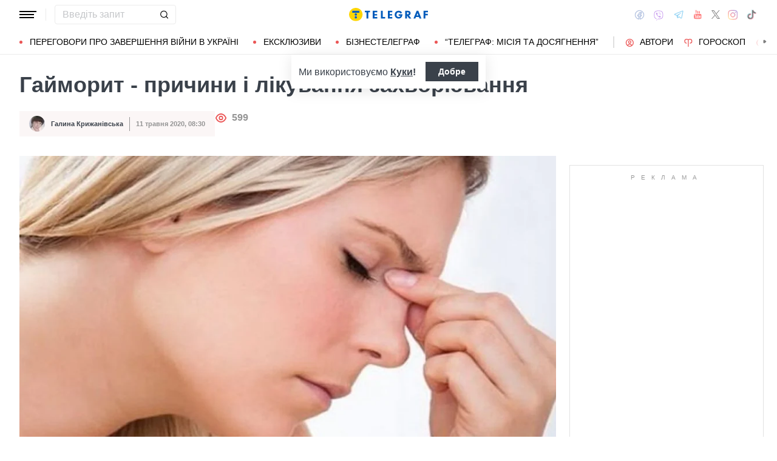

--- FILE ---
content_type: application/javascript
request_url: https://health.telegraf.com.ua/static/build/pub/js/body-scroll-lock.e1bf4c46e1.js
body_size: 524
content:
(self.webpackChunk=self.webpackChunk||[]).push([[436],{722:function(e,t,o){"use strict";o.r(t),o.d(t,{disableBodyScroll:function(){return h},clearAllBodyScrollLocks:function(){return g},enableBodyScroll:function(){return m}});var n=!1;if("undefined"!=typeof window){var r={get passive(){n=!0}};window.addEventListener("testPassive",null,r),window.removeEventListener("testPassive",null,r)}var i="undefined"!=typeof window&&window.navigator&&window.navigator.platform&&(/iP(ad|hone|od)/.test(window.navigator.platform)||"MacIntel"===window.navigator.platform&&window.navigator.maxTouchPoints>1),l=[],c=!1,u=-1,a=void 0,d=void 0,s=function(e){return l.some((function(t){return!(!t.options.allowTouchMove||!t.options.allowTouchMove(e))}))},v=function(e){var t=e||window.event;return!!s(t.target)||t.touches.length>1||(t.preventDefault&&t.preventDefault(),!1)},f=function(){void 0!==d&&(document.body.style.paddingRight=d,d=void 0),void 0!==a&&(document.body.style.overflow=a,a=void 0)},h=function(e,t){if(e){if(!l.some((function(t){return t.targetElement===e}))){var o={targetElement:e,options:t||{}};l=[].concat(function(e){if(Array.isArray(e)){for(var t=0,o=Array(e.length);t<e.length;t++)o[t]=e[t];return o}return Array.from(e)}(l),[o]),i?(e.ontouchstart=function(e){1===e.targetTouches.length&&(u=e.targetTouches[0].clientY)},e.ontouchmove=function(t){1===t.targetTouches.length&&function(e,t){var o=e.targetTouches[0].clientY-u;!s(e.target)&&(t&&0===t.scrollTop&&o>0||function(e){return!!e&&e.scrollHeight-e.scrollTop<=e.clientHeight}(t)&&o<0?v(e):e.stopPropagation())}(t,e)},c||(document.addEventListener("touchmove",v,n?{passive:!1}:void 0),c=!0)):function(e){if(void 0===d){var t=!!e&&!0===e.reserveScrollBarGap,o=window.innerWidth-document.documentElement.clientWidth;t&&o>0&&(d=document.body.style.paddingRight,document.body.style.paddingRight=o+"px")}void 0===a&&(a=document.body.style.overflow,document.body.style.overflow="hidden")}(t)}}else console.error("disableBodyScroll unsuccessful - targetElement must be provided when calling disableBodyScroll on IOS devices.")},g=function(){i?(l.forEach((function(e){e.targetElement.ontouchstart=null,e.targetElement.ontouchmove=null})),c&&(document.removeEventListener("touchmove",v,n?{passive:!1}:void 0),c=!1),u=-1):f(),l=[]},m=function(e){e?(l=l.filter((function(t){return t.targetElement!==e})),i?(e.ontouchstart=null,e.ontouchmove=null,c&&0===l.length&&(document.removeEventListener("touchmove",v,n?{passive:!1}:void 0),c=!1)):l.length||f()):console.error("enableBodyScroll unsuccessful - targetElement must be provided when calling enableBodyScroll on IOS devices.")}}}]);

--- FILE ---
content_type: image/svg+xml
request_url: https://health.telegraf.com.ua/static/build/img/svg/logo-ukraine.ee7ceea026.svg
body_size: 238
content:
<svg xmlns="http://www.w3.org/2000/svg" viewBox="0 0 1881.9 321.6"><path d="M1881.9 107.8h-60.8v36.3h56.3v36.6h-56.3v78.2h-43.3V71.2h104.1v36.6zM458.7 107.8v151.1h-43.3V107.8h-40.8V71.2h124.9v36.6h-40.8zM671.2 107.8h-62.8v41.6h59.7V186h-59.7v36.3h62.8v36.6H565.1V71.2h106.1v36.6zM802.2 71.2v151.1h58.2v36.6H758.9V71.2h43.3zM1032.2 107.8h-62.8v41.6h59.7V186h-59.7v36.3h62.8v36.6H926.1V71.2h106.1v36.6zM1183.8 153.8h89.1v4.9c0 21.8-7.8 54.9-27.7 75.6s-42.8 24.5-64.1 24.5-44.7-3.5-65.7-25c-10.5-10.8-26.4-32.6-26.4-68.4 0-29.3 10.8-52.8 25.8-68.1 22.1-22.9 49.3-26.1 70.5-26.1 14.8 0 33.7 2.4 50.3 13.5 12.1 8.1 22.6 20.7 29.1 32l-37.4 20.2c-3.7-7.6-9.2-14.3-15.9-19.4-8.1-5.9-17.2-8.6-27.5-8.6-16.4 0-28.5 5.4-37.2 14.5-10 10.5-15.3 25.9-15.3 42.5 0 20.5 7.5 33.6 15.1 41.2 10.5 10.8 22.6 14 36.3 14 17.8 0 27.2-6.2 31.2-9.7 1.3-1.1 9.4-8.1 12.9-21.3h-43.3v-36.3h.2zM1404.3 71.2c23.9 0 38.8 7.9 47.8 16.3 7.9 7.6 16.3 21.1 16.3 41.9 0 11.8-2.5 26.5-14.6 38.3-7.4 6.9-16.4 11.9-26.2 14.4l57.7 76.8h-52.9l-50.7-74v74h-43.3V71.2h65.9zm-22.5 85.3h9.8c7.9 0 18.6-.9 25.9-8.2 3.1-3.1 7-9 7-18.3 0-10.7-5.1-16.3-8.7-19.1-7-5.4-18.3-5.9-23.9-5.9h-10.1v51.5zM1667.3 222.3h-70.9l-14.5 36.6h-45l75.7-187.7h39.7l74 187.7h-45l-14-36.6zm-13.5-36.3l-21.5-58.8-21.8 58.8h43.3z" fill="#005bbb"/><path d="M160.8 0C72 0 0 72 0 160.8s72 160.8 160.8 160.8 160.8-72 160.8-160.8C321.6 72 249.6 0 160.8 0zm28.3 230.9c0 15.6-12.7 28.3-28.3 28.3s-28.3-12.7-28.3-28.3 12.7-28.3 28.3-28.3 28.3 12.6 28.3 28.3zm0-70.2c0 15.6-12.7 28.3-28.3 28.3s-28.3-12.7-28.3-28.3 12.7-28.3 28.3-28.3c15.6.1 28.3 12.7 28.3 28.3zm56.5-41.8H76.1V71.2h169.6v47.7h-.1z" fill="#fed500"/><path d="M189.1 230.8q0 .1 0 0c0 15.6-12.7 28.3-28.3 28.3s-28.3-12.7-28.3-28.3 12.7-28.3 28.3-28.3c15.6.1 28.3 12.7 28.3 28.3zM189.1 160.7c0 15.6-12.7 28.3-28.3 28.3s-28.3-12.7-28.3-28.3 12.7-28.3 28.3-28.3c15.6.1 28.3 12.7 28.3 28.3zM76.1 71.2h169.6v47.7H76.1z" fill="#005bbb"/></svg>